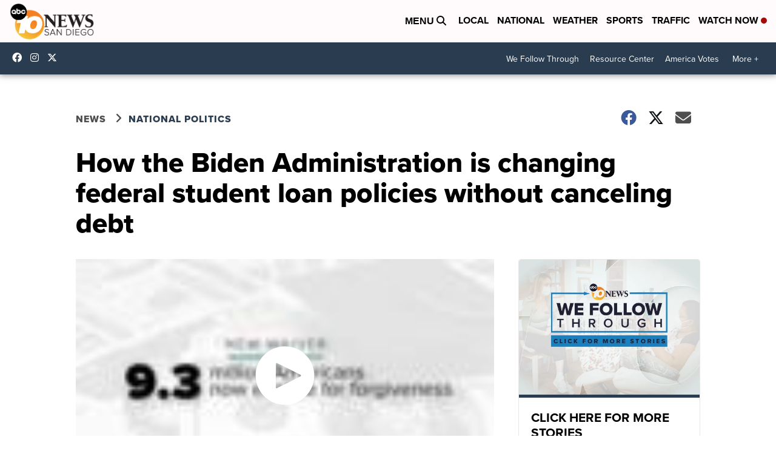

--- FILE ---
content_type: text/html; charset=utf-8
request_url: https://www.google.com/recaptcha/api2/aframe
body_size: 265
content:
<!DOCTYPE HTML><html><head><meta http-equiv="content-type" content="text/html; charset=UTF-8"></head><body><script nonce="nVb6ynQ-8deGailTnMQv1A">/** Anti-fraud and anti-abuse applications only. See google.com/recaptcha */ try{var clients={'sodar':'https://pagead2.googlesyndication.com/pagead/sodar?'};window.addEventListener("message",function(a){try{if(a.source===window.parent){var b=JSON.parse(a.data);var c=clients[b['id']];if(c){var d=document.createElement('img');d.src=c+b['params']+'&rc='+(localStorage.getItem("rc::a")?sessionStorage.getItem("rc::b"):"");window.document.body.appendChild(d);sessionStorage.setItem("rc::e",parseInt(sessionStorage.getItem("rc::e")||0)+1);localStorage.setItem("rc::h",'1769405932840');}}}catch(b){}});window.parent.postMessage("_grecaptcha_ready", "*");}catch(b){}</script></body></html>

--- FILE ---
content_type: application/javascript; charset=utf-8
request_url: https://fundingchoicesmessages.google.com/f/AGSKWxWK4BTWy7nUmMz7zzv77euQPd0BkeAS62vIhqXjENO7jCxpA_Pw64k31grkBwvTDXBfHo_uzJ41xtk-1U7JOeDU-Mh-uHyg-9AhuJbCOIJ8F4vS2gSvN3vV60eodiiXoDLy7anURv1dc0ZEPrtd5gODLGy_fiWVFnmfzZ9hHLyephUE65ctzXktAgTs/_/adcache.=728x90&=ad&action=_advert_overview._adv_label.
body_size: -1289
content:
window['8bb06aee-0cab-453e-90fc-c9994f595a85'] = true;